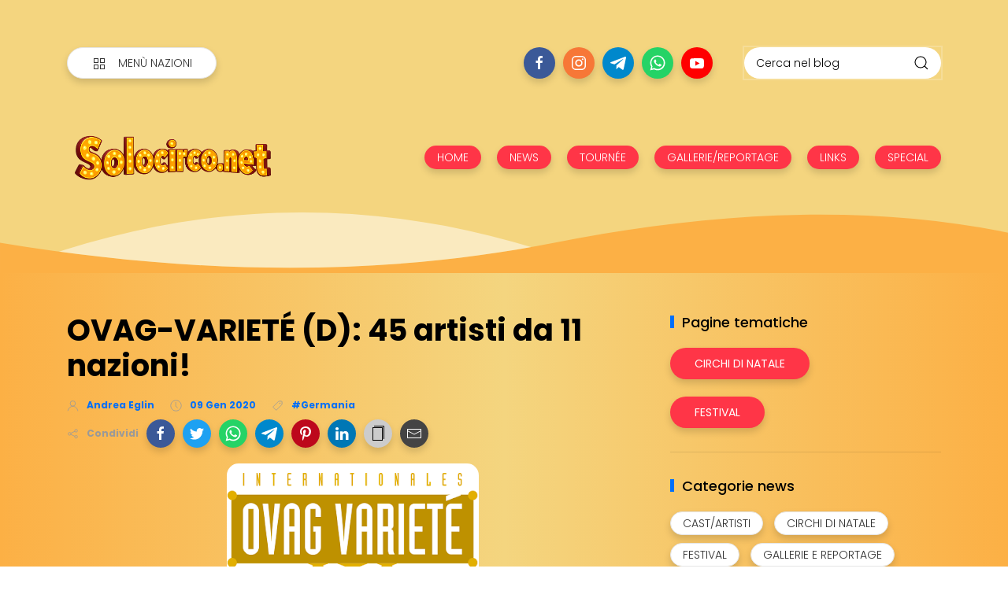

--- FILE ---
content_type: text/html; charset=utf-8
request_url: https://www.google.com/recaptcha/api2/aframe
body_size: 267
content:
<!DOCTYPE HTML><html><head><meta http-equiv="content-type" content="text/html; charset=UTF-8"></head><body><script nonce="dqNwwqbgrktKvf7Y_i3MMg">/** Anti-fraud and anti-abuse applications only. See google.com/recaptcha */ try{var clients={'sodar':'https://pagead2.googlesyndication.com/pagead/sodar?'};window.addEventListener("message",function(a){try{if(a.source===window.parent){var b=JSON.parse(a.data);var c=clients[b['id']];if(c){var d=document.createElement('img');d.src=c+b['params']+'&rc='+(localStorage.getItem("rc::a")?sessionStorage.getItem("rc::b"):"");window.document.body.appendChild(d);sessionStorage.setItem("rc::e",parseInt(sessionStorage.getItem("rc::e")||0)+1);localStorage.setItem("rc::h",'1769959231265');}}}catch(b){}});window.parent.postMessage("_grecaptcha_ready", "*");}catch(b){}</script></body></html>